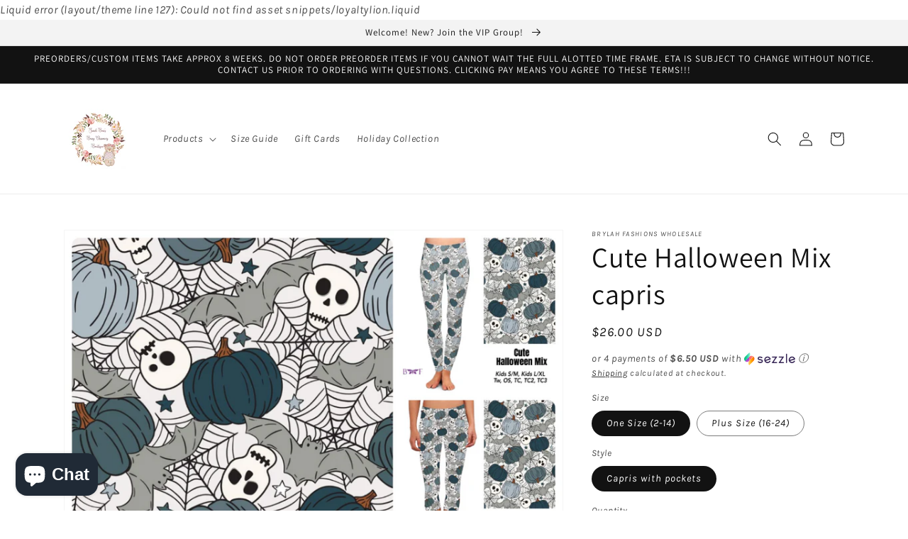

--- FILE ---
content_type: text/javascript
request_url: https://cdn.shopify.com/proxy/b280b87b6326ae8bd44181a01893dbc3cfc7c5d0c535d97f786546353887b632/cdn.shopify.com/s/files/1/0875/2064/files/terms-and-conditions-storefront-v1.0.4.min.js?shop=sarah-bears-beary-charming-boutique.myshopify.com&sp-cache-control=cHVibGljLCBtYXgtYWdlPTkwMA
body_size: 3970
content:
!function(e,t){e.popupify=async function(){let e='\n  <style class="t-and-c--styles">.Nexus-BodyOverlay {\n  position: fixed;\n  z-index: 99999999;\n  left: 0;\n  top: 0;\n  width: 100%;\n  height: 100%;\n  background-color: rgba(0, 0, 0, 0.85);\n  display: none;\n}\n\n.Nexus-BodyOverlay.Nexus-Visible {\n  display: block;\n}\n\n.is--visible {\n  display: block;\n}\n\n.Nexus-Modal {\n  font-family: "Helvetica Neue", Helvetica, Arial, sans-serif;\n  max-width: 80%;\n  width: auto;\n  display: none;\n  background-color: #fff;\n  position: fixed;\n  left: 50%;\n  top: 30%;\n  pointer-events: none;\n  -webkit-transform: translate(-50%, -50%);\n  transform: translate(-50%, -50%);\n  -webkit-transition: all 0ms ease-in-out;\n  transition: all 0ms ease-in-out;\n  z-index: 999999999;\n  border-radius: 6px;\n}\n\n@media screen and (max-width: 578px) {\n  .Nexus-Modal {\n    margin-top: 35%;\n    min-width: 90%;\n    width: 90%;\n  }\n  \n  p.Nexus-Error {\n    margin: 0;\n  }\n}\n\n.Nexus-Modal.is--visible {\n  display: block;\n  pointer-events: auto;\n}\n\n.Nexus-ModalHeader {\n  font-style: normal;\n  font-weight: bold;\n  font-size: 20px;\n  line-height: 28px;\n  border-bottom: 1px solid #f4f4f4;\n  padding: 20px 30px;\n  color: #212b36;\n}\n\n.no--header {\n  padding: 10px 30px 0 0 !important;\n  border-bottom: 0px !important;\n}\n\n.Nexus-ModalBody {\n  padding: 30px 30px 0px 30px;\n  color: #212b36;\n}\n\n.Nexus-ModalBody a {\n  color: #212b36;\n}\n\n\n.Nexus-ModalBody label {\n  font-size: 14px !important;\n  line-height: 20px !important;\n  text-transform: none !important;\n  font-weight: 400 !important;\n}\n\n.Nexus-ModalActions {\n  padding: 15px 30px 30px;\n  color: #212b36;\n}\n\nbutton.Nexus-Button {\n  box-sizing: border-box;\n  padding: 8px 16px;\n  margin-top: 6px;\n  border-radius: 3px;\n  box-shadow: none;\n  border: 0px;\n  font-style: normal;\n  font-weight: bold;\n  font-size: 14px;\n  line-height: 20px;\n  cursor: pointer;\n  max-width: 100%;\n  overflow: hidden;\n  white-space: nowrap;\n  text-overflow: ellipsis;\n}\n\n.Nexus-Button--isLight {\n  border: 1px solid #212b36 !important;\n  color: #212b36 !important;\n}\n\n.clickPrevented {\n  pointer-events: none;\n}\n\n.Nexus-Error,\n.Nexus-Error-Inline {\n  color: #ff0000;\n  display: none;\n  font-size: 14px;\n}\n\n.Nexus-Error-Inline {\n  margin-bottom: 0px;\n}\n\n.Nexus-Embedded-Link {\n  font-weight: bold !important;\n  text-decoration: none !important;\n}\n\n.Nexus-Close {\n  cursor: pointer;\n  margin-right: -10px;\n  color: #aaa;\n  float: right;\n  font-size: 24px !important;\n}\n\n.Nexus-Checkbox {\n  display:inline-block!important;\n  top: -1px;\n  vertical-align: middle;\n  min-width: 12px;\n  min-height: 12px;\n  margin:0px!important;\n  margin-bottom:1px!important;\n  -webkit-appearance: checkbox !important;\n  -moz-appearance: checkbox !important;\n  -ms-appearance: checkbox !important;\n  -o-appearance: checkbox !important;\n  appearance: checkbox !important;\n}\n\ninput#acceptTermsAndCondInline {\n  min-height: unset;\n}\n\n.Nexus-Checkbox:before, .Nexus-Checkbox:checked:before,\n.Nexus-Checkbox:after, .Nexus-Checkbox:checked:after  {\n      content: \'\'!important;\n}\n\n.t-and-c-wrap {\n  margin-bottom: 0.7rem;\n  margin-top: 0.7rem;\n  text-align: left;\n}\n\n.t-and-c-wrap + button.shopify-payment-btn {\n  margin-top: 0px;\n}\n\n.text-right .t-and-c-wrap,\n.large--text-right .t-and-c-wrap,\n.large-up--text-right .t-and-c-wrap {\n  text-align: right;\n}\n\n.cart__ctas {\n    flex-wrap: wrap;\n}\n\n.cart__actions {\n  display: block !important;\n}\n\n.cart__submit-controls {\n  flex-direction: column;\n  align-items: end;\n}\n</style>\n',t=!1,n=null,o={config:{apiURL:"https://terms-and-conditions.nexusmedia.workers.dev",apiKey:"0632b004-7e9c-4e64-9a93-753be1fc8a9b"},hasFrame:!1,target:null,forms:['form[action*="/cart"]','form[action*="/cart/add"]'],opt:{header:"Header",body:"Body",showConfirmButton:!0,showCancelButton:!0,confirmButtonSelector:".Nexus-ConfirmButton",cancelButtonSelector:".Nexus-CancelButton",headerSelector:".Nexus-ModalHeader",bodySelector:".Nexus-ModalBody",confirmButtonColor:"#FFFFFF",cancelButtonColor:"#FFFFFF",okButtonLabel:"Confirm",cancelButtonLabel:"Cancel",overlaySelector:".Nexus-BodyOverlay",checkboxId:"acceptTermsAndCond",checkBoxInlineWrap:"t-and-c-wrap",checkboxIdInline:"acceptTermsAndCondInline",localStorageKey:"t&c_date",attributeName:"Terms & Conditions accepted",classes:{modal:"Nexus-Modal",overlay:"Nexus-Visible",isVisible:"is--visible",isLight:"Nexus-Button--isLight",preventedClass:"clickPrevented"}},getSettings:async function(){let e=await fetch(this.config.apiURL+"/settings?shop="+Shopify.shop,{method:"GET",headers:{"Content-Type":"application/json","x-api-key":this.config.apiKey}});if(!e.ok){const t=`An error has occured: ${e.status}`;throw new Error(t)}return e=await e.json(),"settings"in e?e.settings:{}},q:e=>document.querySelector(e),qA:e=>document.querySelectorAll(e),setFrame(e){return this.hasFrame=e||!1,this},init(e,t){e.setAttribute("disabled",!0),this.opt={...this.opt,...t,...a},this.target=e,this.popup||(this.initStyles(),this.initOverlay()),this.popup=this.popupElement(),this.clickHandler=e=>{e.preventDefault()},this.submitHandler=e=>(e.preventDefault(),!1),this.forms.forEach((e=>{this.q(e)&&this.q(e).addEventListener("submit",this.submitHandler)})),this.decorateConfirmButton(),this.decorateCancelButton(),this.cancelBtnHandler(),this.checkboxHandler()},initStyles(){document.querySelector(".t-and-c--styles")||document.head.insertAdjacentHTML("beforeend",e)},initOverlay(){let e=document.createElement("div");e.classList.add("Nexus-BodyOverlay"),document.body.appendChild(e)},popupElement(){let e=document.createElement("div");if(e.classList.add(this.opt.classes.modal),e.innerHTML=`\n                <div class="Nexus-ModalHeader ${this.opt.header?"":"no--header"}">\n                    ${this.opt.header}\n                    <span class="Nexus-Close">&times;</span>\n                </div>\n                <div class="Nexus-ModalBody">\n                    <label for="${this.opt.checkboxId}">\n                        <input type="checkbox" id="${this.opt.checkboxId}" class="Nexus-Checkbox"/>\n                        ${this.opt.checkboxLabel}\n                    </label>\n                    <p class="Nexus-Error">${this.opt.customErrorText}</p>\n                </div>\n                <div class="Nexus-ModalActions">\n                    <button class="Nexus-Button Nexus-ConfirmButton">${this.opt.okButtonLabel}</button>\n                    <button class="Nexus-Button Nexus-CancelButton">${this.opt.cancelButtonLabel}</button>\n                </div>\n            `,e.querySelector(".Nexus-Close").addEventListener("click",(()=>this.close())),this.hasFrame){this.cloned=this.target.cloneNode(!0).firstChild;var t=e.querySelector(".Nexus-ConfirmButton");t.parentNode.replaceChild(this.cloned,t)}return document.body.appendChild(e),this.confirmBtnHandler(),e},checkboxHandler(e="",t="modal"){let n=e||this.opt.checkboxId;this.qA("#"+n).forEach(((e,n)=>{e.addEventListener("click",(e=>{this.showError(!e.target.checked,t),this.hasFrame&&(this.cloned.style.pointerEvents=e.target.checked?"auto":"none")}))}))},confirmBtn(){return this.hasFrame?this.cloned:document.querySelector(this.opt.confirmButtonSelector)},cancelBtn(){return this.popup.querySelector(this.opt.cancelButtonSelector)},overlay(){let e=this.q(this.opt.overlaySelector);return e.addEventListener("click",(()=>this.close())),e},open(){document.body.style.overflow="hidden","popup"in this&&this.popup.classList.add(this.opt.classes.isVisible),this.overlay().classList.add(this.opt.classes.overlay)},close(e=!1){this.showError(!1),this.forms.forEach((e=>{this.q(e)&&this.q(e).removeEventListener("submit",this.submitHandler)})),document.body.style.overflow="auto","target"in this&&null!=this.target&&this.target.removeAttribute("disabled"),this.popup.classList.remove(this.opt.classes.isVisible),this.overlay().classList.remove(this.opt.classes.overlay);let t=this.q(".Nexus-Modal");t&&t.remove(),n&&(n.style.pointerEvents="auto",n=null),e||this.qA(`input[name="properties[${this.opt.attributeName}]"]`).forEach((e=>e.remove()))},decorateConfirmButton(){if(this.hasFrame)return;const{confirmButtonColor:e,confirmButtonTextColor:t}=this.opt;this.isLight(this.confirmBtn(),e),this.confirmBtn().style.backgroundColor=e,this.confirmBtn().style.border=`1px solid ${e}`,this.confirmBtn().style.color=t},decorateCancelButton(){const{cancelButtonColor:e}=this.opt;this.isLight(this.cancelBtn(),e),this.cancelBtn().style.color=e,this.cancelBtn().style.backgroundColor="#FFFFFF",this.cancelBtn().style.border=` 1px solid ${e}`},isLight:function(e,t){"#FFFFFF"===t.toUpperCase()&&e.classList.add(this.opt.classes.isLight)},cancelBtnHandler(){this.cancelBtn().addEventListener("click",(()=>this.close()))},confirmBtnHandler(){this.confirmBtn().addEventListener("click",(()=>{if(document.getElementById(this.opt.checkboxId).checked){if(this.fetchCartUpdate(),this.target.closest(".shopify-payment-button__button")){let e=(new Date).toUTCString();localStorage.setItem(this.opt.localStorageKey,e)}}else this.showError()}))},fetchCartUpdate:function(e,n=!0){let o=(new Date).toUTCString();fetch("/cart/update.js",{method:"post",body:JSON.stringify({attributes:{"Terms & Conditions accepted":o}}),headers:{"Content-Type":"application/json"}}).then((()=>{if(document.querySelector(".Nexus-Modal")&&(t=!0,this.close(!0),this.target.click()),e){e.closest("form")&&e.closest("form").removeAttribute("onsubmit");let t=document.querySelectorAll('form[action*="/cart/add"]:not([onsubmit="return false;"]), form[action*="/cart"]:not([onsubmit="return false;"])');if(t.length)if(e.closest("form").getAttribute("action")===window.Shopify.routes.root+"cart"){fetch(window.Shopify.routes.root+"cart.js").then((e=>e.json())).then((e=>(setTimeout((()=>{window.location.href="/checkout"}),500),e)))}else n?t[0].submit():(this.setConsentDate(),e.click());else console.log("cart is empty")}}))},fetchClearAttribs:function(){fetch("/cart/update.js",{method:"post",body:JSON.stringify({attributes:{"Terms & Conditions accepted":""}}),headers:{"Content-Type":"application/json"}}).then((()=>console.log("T&C clear attribs")))},showError:function(e=!0,t="modal"){let n="modal"==t?".Nexus-Error":".Nexus-Error-Inline",o=this.qA(n);o.length&&o.forEach(((t,n)=>{t.style.display=e?"block":"none"}))},setClickPrevent:function(){r.map(((e,n)=>{let o=this.qA(e.selector);o.length&&o.forEach((n=>{if(t){n.classList.remove(`${this.opt.classes.preventedClass}`);let t=(new Date).toUTCString();localStorage.setItem(this.opt.localStorageKey,t),n.closest("form")&&n.closest("form").setAttribute("onsubmit","return false;"),n.addEventListener("mousedown",(()=>{if(this.checkDisabledButton(n))return;this.fetchCartUpdate(n,e.events.includes("atcAlert"));this.qA(".Nexus-InlineBody").forEach((e=>e.parentElement.removeChild(e)))})),n.addEventListener("touchstart",(()=>{this.fetchCartUpdate(n,e.events.includes("atcAlert"));this.qA(".Nexus-InlineBody").forEach((e=>e.parentElement.removeChild(e)))}))}else n.classList.add(`${this.opt.classes.preventedClass}`),n.closest("form")&&n.closest("form").removeAttribute("onsubmit"),localStorage.removeItem(this.opt.localStorageKey)}))}))},clickTracking:function(){document.addEventListener("click",(e=>{r.map(((t,n)=>{if(e.target.querySelector(t.selector)){let n=e.target.querySelector(t.selector).getBoundingClientRect();if(n.left<=e.clientX&&e.clientX<=n.right&&n.top<=e.clientY&&e.clientY<=n.bottom&&e.target.querySelector(t.selector).parentElement==e.target){if(this.checkDisabledButton(e.target.querySelector(`.${this.opt.classes.preventedClass}`)))return;let t=e.target.querySelector("#"+this.opt.checkboxIdInline);t?this.showError(!t.checked,"inline"):e.target.closest("form").querySelector("#"+this.opt.checkboxIdInline)&&(t=e.target.closest("form").querySelector("#"+this.opt.checkboxIdInline),this.showError(!t.checked,"inline"))}}}))}))},checkDisabledButton(e){let t=!1;return e.disabled&&(t=!0),t||"true"!=e.getAttribute("aria-disabled")||(t=!0),t},setInlineCheckbox:function(e,n=[]){let o=this,r=!n.length;e.map(((e,i)=>{if(r&&(n=null),n||(n=e.events[0]),document.querySelector(e.selector)&&n.includes(e.events[0])){if(document.querySelector(e.selector).parentElement.querySelector("#"+o.opt.checkboxIdInline))return!1;let n=document.querySelector(e.selector);o.opt={...o.opt,...s};let r=document.createElement("div");r.innerHTML=`<div class="Nexus-InlineBody">\n                          <label for="${o.opt.checkboxIdInline}">\n                              <input type="checkbox" id="${o.opt.checkboxIdInline}" class="Nexus-Checkbox"/>\n                              ${o.opt.body}\n                          </label>\n                          <p class="Nexus-Error-Inline">${o.opt.customErrorText}</p>\n                        </div>`,r.className=o.opt.checkBoxInlineWrap,r.querySelector(".Nexus-Checkbox").addEventListener("change",(e=>{t=!!e.target.checked,t||o.fetchClearAttribs(),o.setClickPrevent()})),n.parentNode.insertBefore(r,n),o.initStyles(),o.checkboxHandler(o.opt.checkboxIdInline,"inline")}}))},setConsentDate:function(){let e=(new Date).toUTCString();this.forms.map((t=>{this.q(t)&&this.qA(t).forEach((t=>{if(t.querySelector(`input[name="properties[${this.opt.attributeName}]"]`))return;let n=document.createElement("input");n.setAttribute("type","hidden"),n.setAttribute("name",`properties[${this.opt.attributeName}]`),n.setAttribute("value",e),t.append(n)}))}))}},r=[{selector:'form[action*="/cart/add"] .shopify-payment-button__button',events:["buyNowAlert"]},{selector:'[data-testid="GooglePay-button"]',events:["googlePayAlert"]},{selector:'#checkout[name="checkout"]',events:["defaultCheckoutAlert"]},{selector:'[name="checkout"]',events:["defaultCheckoutAlert"]},{selector:'.button--secondary[name="checkout"]',events:["atcAlert"]},{selector:'[name="checkout-exemptify"]',events:["defaultCheckoutAlert"]},{selector:"a[data-atc-button-checkout]",events:["defaultCheckoutAlert"]},{selector:'form[action*="/cart/add"] .shopify-payment-button__more-opt',events:["moreOptionsAlert"]},{selector:'a[href="/checkout"]',events:["defaultCheckoutAlert"]},{selector:'[data-testid="ShopifyPay-button"]',events:["shopifyPayAlert"]},{selector:'form[action*="/cart/add"] #purchase',events:["defaultCheckoutAlert"]},{selector:'[data-testid="grid-cell"], [data-testid="PayPalInContext-button"]',events:["payPalAlert"],hasFrame:!1},{selector:'form[action*="/cart/add"] .product-form__submit',events:["atcAlert"]},{selector:"#AddToCart",events:["atcAlert"]},{selector:"#AddToCart-product-template",events:["atcAlert"]},{selector:'form[action*="/cart/add"] .product-form__cart-submit',events:["atcAlert"]},{selector:"#addToCart-product-template",events:["atcAlert"]},{selector:"#AddToCart--product-template",events:["atcAlert"]},{selector:'form[action*="/cart/add"] .product__add-to-cart-button',events:["atcAlert"]},{selector:'form[action*="/cart/add"] .product-form__add-to-cart',events:["atcAlert"]}],s=await o.getSettings(),i="object"==typeof Shopify?Shopify.locale:"",a={};a=s.locales?s.locales[i]?s.locales[i]:s.locales.default:{cancelButtonLabel:"cancelButtonLabel"in s?s.cancelButtonLabel:"",checkboxLabel:"checkboxLabel"in s?s.checkboxLabel:"",customErrorText:"customErrorText"in s?s.customErrorText:"",okButtonLabel:"okButtonLabel"in s?s.okButtonLabel:"",popUpTitle:"popUpTitle"in s?s.popUpTitle:"",privacyPolicyLinkTo:"privacyPolicyLinkTo"in s?s.privacyPolicyLinkTo:"",termsAndCondLinkTo:"termsAndCondLinkTo"in s?s.termsAndCondLinkTo:""};s={...s,header:a.popUpTitle,body:a.checkboxLabel,customErrorText:a.customErrorText},"customSelectorList"in s&&s.customSelectorList.map((e=>{r.unshift({selector:e,events:["defaultCheckoutAlert"]})}));"undefined"!=typeof Shopify&&null!==Shopify&&"shop"in Shopify&&"Checkout"in Shopify&&localStorage.getItem(o.opt.localStorageKey).length&&Shopify.checkout.order_id&&fetch("https://dev.terms-and-conditions.nexusmedia.workers.dev/order",{method:"post",body:JSON.stringify({tc_accepted:localStorage.getItem(o.opt.localStorageKey),order_id:Shopify.checkout.order_id,shop:Shopify.shop}),headers:{Accept:"application/json","x-api-key":o.config.apiKey}}).then((e=>e.json())).then((e=>{localStorage.removeItem(o.opt.localStorageKey)}));if(s.enabled){function c(e){r.some((({selector:t,events:n,hasFrame:r})=>{if(e.target.closest(t)){if(o.checkDisabledButton(e.target.closest(t)))return;e.preventDefault(),e.stopPropagation(),document.querySelector(".Nexus-Modal")||o.setFrame(r).init(e.target,s),n.includes("buyNowAlert")&&o.setConsentDate(e.target),o.open()}return e.target.closest(t)}))}function l(e){(e.target.closest('[data-testid="grid-cell"] .paypalLight')||e.target.closest('[data-testid="PayPalInContext-button"]')||e.target.closest('[data-testid="GooglePay-button"]'))&&(n&&n!=e.target&&(n.style.pointerEvents="auto",n=null),n=e.target,n.style.pointerEvents="none"),t&&(n&&(n.style.pointerEvents="auto"),document.removeEventListener("mouseover",l),document.removeEventListener("mousedown",c))}s.isInlineMode&&(s.atcAlert=!0),r=r.filter((e=>e.events.filter((e=>1==s[e])).length>0)),fetch("/cart.json").then((e=>e.json())).then((e=>{if(e.attributes["Terms & Conditions accepted"])t=!0,document.addEventListener("mousedown",(()=>{r.some((({selector:e,events:t,hasFrame:n})=>{let r=o.q(e);t.includes("buyNowAlert")&&o.setConsentDate(r)}))}));else{let t=e.item_count?["defaultCheckoutAlert","atcAlert"]:["atcAlert"];s.isInlineMode?(o.setInlineCheckbox(r,t),!document.getElementById(o.opt.checkboxIdInline)&&e.item_count&&o.setInlineCheckbox(r),o.setClickPrevent(),o.clickTracking(),setInterval((()=>{o.setClickPrevent()}),1e3)):(document.addEventListener("mouseover",l),document.addEventListener("mousedown",c))}}))}}()}(window);